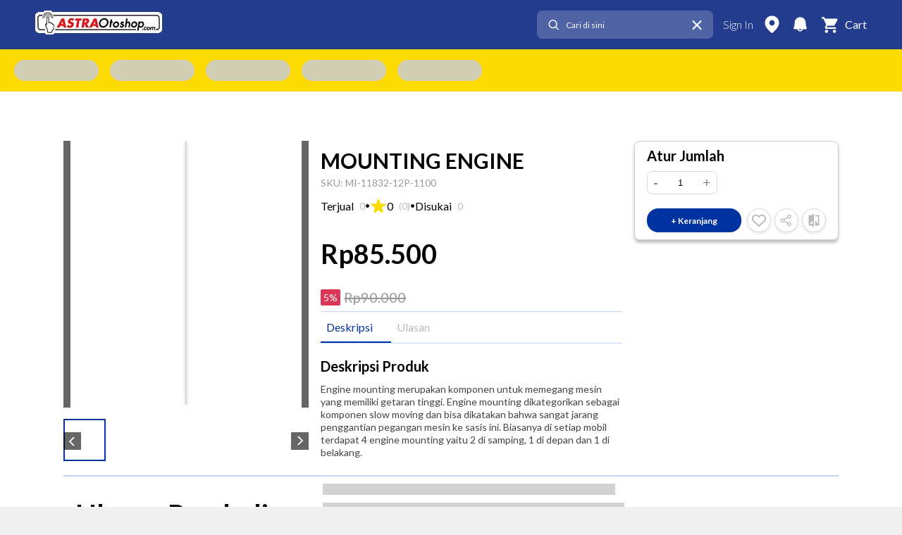

--- FILE ---
content_type: text/css; charset=utf-8
request_url: https://astraotoshop.com/desktop.css
body_size: 1989
content:
/* Ipad */

@media (min-width: 768px) {
	body {
		background-color: #EFEFEF !important;
	}
	#app {
		overflow: hidden;
		width: 740px;
		margin: 0 auto;
		background-color: #fff !important;
		height: 100%;
		min-height: 100vh;
	}
	.imPRYC {
		max-width: inherit !important;
		background-color: #EFEFEF;
	}
	.klCJsD {
		width: 740px;
		margin: 0px auto 0px !important;
		padding-top: 5rem;
		background-color: #fff;
	}
	.fxqbHY {
		background-color: rgb(0 51 160);
		width: 740px !important;
	}
	.jAFCGJ {
		width: 740px;
		margin: 0 auto;
	}
	/* .fvXgXO {
		width: 100%;
	} */
	.iMaBZA {
		width: calc(740px - 34px) !important;
	}
	.knRlLj {
		height: auto !important;
	}
	.cibQdK {
		height: auto !important;
	}
	.cBZxLd > div:first-child {
		margin-left: 43%;
	}
	.edsUyQ {
		background-size: contain !important;
		background-color: rgb(194 213 255) !important;
	}
	.hhyZab {
		background-size: 43% !important;
		background-position: right -15% !important;
		padding: 10px 0px 10px 17px !important;
	}
	.sc-1mpuug8-0 {
		background-size: contain !important;
		background-color: white !important;
		width: 15% !important;
	}
	.bottom-nav {
		width: 740px !important;
		right: inherit !important;
	}
	.bFdADd {
		width: 740px;
		margin: 0 auto;
		/* height: 100vh; */
		background-color: #fff !important;
	}
	main {
		background-color: #EFEFEF !important;
	}
	.ghbFQU {
		max-width: 740px !important;
		margin: 0 auto;
	}
	.eOChbP {
		width: auto !important;
	}
	.kEfuEQ {
		background-color: #fff;
	}
	.fHIRDW img {
		max-width: 100% !important;
	}
	.hlUJbd img {
		max-width: 100% !important;
	}
	.kobvQP {
		left: calc(100% / 2 - 370px) !important;
		width: 740px !important;
	}
	.ryTsq {
		width: 740px;
		margin: 0 auto;
	}
	.gblrJB {
		width: 740px;
		left: calc(100% / 2 - 370px) !important;
	}
	/* header - location */
	.fpYTtG {
		width: 740px;
		margin: 0 auto;
	}
	.fujDBf {
		width: 740px;
		margin: 0 auto;
		padding-bottom: 10px;
	}
	.kAzKKp {
		width: 740px;
		height: 100vh;
		background: #fff;
	}
	/* header - notifikasi */
	.eYnuWM {
		width: 740px;
		margin: 0 auto;
		background: #fff;
	}
	.fEpdYU {
		width: 100%;
	}
	/* shopping cart (empty) */
	.gIWAHN {
		width: 740px;
		margin: 0 auto;
		background: #fff;
		height: 100vh;
	}
	/* shopping cart
	.csQMsY {
		width: 740px;
		margin: 0 auto;
		background: #fff;
	}
	.fpSwUd {
		width: 740px;
		margin: 0 auto;
	}
	*/
	/* checkout
	.icQdUT, .dMchOL, .efziLh, .fvXgXO {
		width: 740px !important;
		margin: 0 auto !important;
		background-color: #fff;
	}*/
	/* checkout - tambah alamat baru
	.bqcjVA {
		width: 740px !important;
		margin: 0 auto !important;
		background-color: #fff;
	}*/
	/* login */
	/* .fJiAhm {
		width: 740px !important;
		margin: 0 auto !important;
		background-color: #fff;
		height: 100vh;
	} */
	/* register */
	.jNJXrm {
		text-align: center;
	}
	.dtwkLC {
		width: 740px;
		margin: 0 auto;
	}
	.dKtrWm {
		width: 740px;
		margin: 0 auto !important;
		padding: 15px !important;
		background: #fff;
	}
	.gBssMj {
		width: 740px;
		margin: 0 auto;
		padding: 15px !important;
		background: #fff;
	}
	/* register facebook */
	.iGUOQE {
		width: 740px;
		margin: 0 auto;
		background: #fff;
		height: calc(100vh - 57.6px);
	}
	/* customer dashboard */
	.bzYZkx {
		width: 740px !important;
		margin: 0 auto;
		background: #fff;
	}
	/* customer dashboard - pengaturan */
	.kKmybO {
		width: 740px;
		margin: 0 auto;
		background-color: #fff;
		height: calc(100vh - 57.6px);
		flex: none !important;
	}
	/* customer dashboard - data diri */
	.dBPyDX {
		width: 740px;
		margin: 0 auto;
		background-color: #fff;
		flex: none !important;
	}
	.eqzsgA {
		width: 740px !important;
		margin: 0 auto;
	}
	/* customer dashboard - faktur pajak */
	.eUPUvs {
		height: 100vh;
	}
	.eGfpvf {
		width: 740px;
		margin: 0 auto;
		background-color: #fff;
	}
	/* customer dashboard - akun social saya */
	.ZearF {
		width: 740px;
		margin: 0 auto;
		background-color: #fff;
		height: calc(100vh - 57.6px);
		flex: none !important;
	}
	/* customer dashboard - ubah kata sandi */
	.ihyEOj {
		overflow: auto;
	}
	.fxOTfI {
		width: 740px;
		margin: 0 auto !important;
		background-color: #fff;
	}
	.jMzvlx {
		padding: 0 20px !important;
		width: auto !important
	}
	/* header - search */
	.eMrDbE {
		background-color: #fff !important;
		width: 740px;
		margin: 0 auto;
	}
	.fOvJzP {
		background-color: #fff !important;
		width: 740px;
		margin: 0 auto;
		height: 100vh;
	}
	/* widget - kupon diskon */
	.cHNRZM {
		margin-bottom: 15px !important;
	}
	/* widget - promo */
	.ODcdr {
		padding-top: 15px;
	}
	/* footer - newsletter */
	.gqcMVC {
		width: 200% !important;
	}
	.liUObB {
		justify-content: left !important;
	}
	.jJlIAp {
		height: 2.5em !important;
	}
	.hIwzyH {
		background-color: #fff !important;
	}
	html {
		height: auto !important;
	}
}
.bottom-nav-item.active {
	background-color: #D9E5EF !important;
	color: #4078A5 !important;
}
.bottom-nav-item--title {
	font-family: Lato;
	color: #8E8E93;
}

@media (min-width: 1024px) {
	body {
	  background-color: #efefef !important;
	}
	#app {
	  overflow: hidden;
	  width: 100%;
	  margin: 0;
	  background-color: #fff !important;
	  height: 100%;
	  min-height: 100vh;
	}
	html {
	  height: auto !important;
	}

	/*openshare pdp*/
	.kobvQP {
		left: 0 !important;
		width: 100% !important;
	}
	#sheet-content {
		width: 50%;
		margin: 0 auto;
	}
	/*end openshare pdp*/

	.main-wrapper {
		max-width: 1100px !important;
		margin: 0 auto !important;
	}

	.desktop-wrapper {
		padding: 70px 150px !important;
	}
	.desktop-wrapper-2 {
		padding: 70px 50px !important;
	}
  }


--- FILE ---
content_type: image/svg+xml
request_url: https://astraotoshop.com/assets/star.812dd234.svg
body_size: 1063
content:
<svg width="12" height="12" viewBox="0 0 12 12" fill="none" xmlns="http://www.w3.org/2000/svg">
<path d="M5.23196 0.557491C5.47408 -0.18583 6.52571 -0.18583 6.76703 0.557491L7.63061 3.2144C7.68337 3.37621 7.78593 3.5172 7.92363 3.61722C8.06134 3.71724 8.22714 3.77116 8.39733 3.77129H11.1914C11.9735 3.77129 12.298 4.77207 11.666 5.23211L9.40618 6.87371C9.2682 6.97381 9.16545 7.11504 9.11268 7.27713C9.0599 7.43923 9.05981 7.61387 9.11241 7.77603L9.97598 10.4329C10.2181 11.1763 9.36664 11.7953 8.73308 11.3353L6.47325 9.69365C6.33541 9.59358 6.16943 9.53968 5.99909 9.53968C5.82875 9.53968 5.66277 9.59358 5.52493 9.69365L3.2651 11.3353C2.63235 11.7953 1.78169 11.1763 2.023 10.4329L2.88658 7.77603C2.93918 7.61387 2.93909 7.43923 2.88631 7.27713C2.83354 7.11504 2.73079 6.97381 2.5928 6.87371L0.333783 5.23291C-0.298162 4.77288 0.0270921 3.7721 0.808347 3.7721H3.60166C3.77199 3.77214 3.93797 3.71829 4.07583 3.61827C4.2137 3.51824 4.31639 3.37715 4.36919 3.21521L5.23277 0.558298L5.23196 0.557491Z" fill="#FEDB00"/>
</svg>


--- FILE ---
content_type: image/svg+xml
request_url: https://astraotoshop.com/assets/calendar-desktop.f5058571.svg
body_size: 1328
content:
<svg width="20" height="20" viewBox="0 0 20 20" fill="none" xmlns="http://www.w3.org/2000/svg">
<path d="M1 8C1 6.11438 1 5.17157 1.58579 4.58579C2.17157 4 3.11438 4 5 4H15C16.8856 4 17.8284 4 18.4142 4.58579C19 5.17157 19 6.11438 19 8H1Z" fill="#CECECE"/>
<rect x="1" y="4" width="18" height="15" rx="2" stroke="#CECECE" stroke-width="1.2"/>
<path d="M5 1L5 4" stroke="#CECECE" stroke-width="1.2" stroke-linecap="round"/>
<path d="M15 1L15 4" stroke="#CECECE" stroke-width="1.2" stroke-linecap="round"/>
<rect x="5" y="10" width="4" height="2" rx="0.5" fill="#CECECE"/>
<rect x="5" y="14" width="4" height="2" rx="0.5" fill="#CECECE"/>
<rect x="11" y="10" width="4" height="2" rx="0.5" fill="#CECECE"/>
<rect x="11" y="14" width="4" height="2" rx="0.5" fill="#CECECE"/>
</svg>


--- FILE ---
content_type: image/svg+xml
request_url: https://astraotoshop.com/assets/notification-white-empty.055133ad.svg
body_size: 1145
content:
<svg width="38" height="38" viewBox="0 0 38 38" fill="none" xmlns="http://www.w3.org/2000/svg">
<path d="M32.9237 26.1161C32.0998 24.697 30.8752 20.6818 30.8752 15.4375C30.8752 12.2881 29.6241 9.2676 27.3971 7.04061C25.1701 4.81361 22.1497 3.5625 19.0002 3.5625C15.8508 3.5625 12.8303 4.81361 10.6033 7.04061C8.37635 9.2676 7.12523 12.2881 7.12523 15.4375C7.12523 20.6833 5.89914 24.697 5.07531 26.1161C4.86493 26.4769 4.7534 26.8867 4.75197 27.3043C4.75053 27.722 4.85925 28.1326 5.06714 28.4948C5.27504 28.857 5.57477 29.158 5.93611 29.3674C6.29744 29.5768 6.70761 29.6872 7.12523 29.6875H13.183C13.4569 31.0281 14.1855 32.233 15.2456 33.0983C16.3056 33.9636 17.6319 34.4362 19.0002 34.4362C20.3686 34.4362 21.6949 33.9636 22.7549 33.0983C23.8149 32.233 24.5435 31.0281 24.8175 29.6875H30.8752C31.2927 29.6869 31.7027 29.5763 32.0638 29.3668C32.425 29.1573 32.7245 28.8563 32.9322 28.4942C33.1399 28.132 33.2485 27.7215 33.247 27.304C33.2455 26.8865 33.134 26.4768 32.9237 26.1161ZM19.0002 32.0625C18.2637 32.0623 17.5454 31.8338 16.9441 31.4085C16.3428 30.9831 15.8881 30.3819 15.6426 29.6875H22.3579C22.1124 30.3819 21.6577 30.9831 21.0564 31.4085C20.4551 31.8338 19.7368 32.0623 19.0002 32.0625Z" fill="white"/>
</svg>


--- FILE ---
content_type: image/svg+xml
request_url: https://astraotoshop.com/assets/product-search.eed32362.svg
body_size: 1406
content:
<svg width="17" height="17" viewBox="0 0 17 17" fill="none" xmlns="http://www.w3.org/2000/svg">
<path fill-rule="evenodd" clip-rule="evenodd" d="M7.52123 13.9012C3.71875 13.9012 0.63623 10.8187 0.63623 7.01623C0.63623 3.21375 3.71875 0.131226 7.52123 0.131226C11.3237 0.131226 14.4062 3.21375 14.4062 7.01623C14.4062 8.62559 13.8541 10.106 12.9288 11.2783L16.599 14.9485C16.9153 15.2648 16.9153 15.7777 16.599 16.094C16.2827 16.4103 15.7698 16.4103 15.4535 16.094L11.7833 12.4238C10.611 13.349 9.1306 13.9012 7.52123 13.9012ZM11.1919 10.7906C10.2436 11.7131 8.94875 12.2812 7.52123 12.2812C4.61345 12.2812 2.25623 9.92401 2.25623 7.01623C2.25623 4.10845 4.61345 1.75123 7.52123 1.75123C10.429 1.75123 12.7862 4.10845 12.7862 7.01623C12.7862 8.44374 12.2181 9.73856 11.2956 10.6869C11.277 10.7025 11.259 10.719 11.2415 10.7365C11.224 10.7539 11.2075 10.772 11.1919 10.7906Z" fill="white"/>
</svg>
